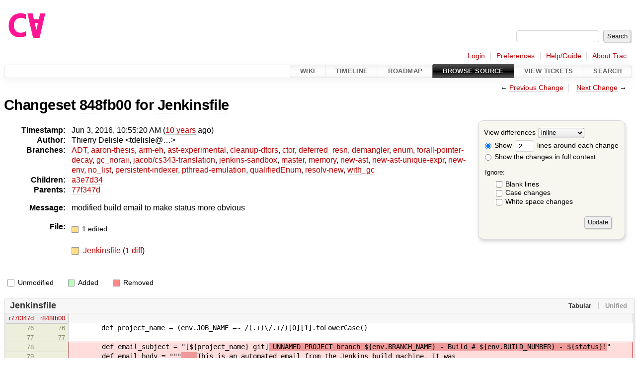

--- FILE ---
content_type: text/html;charset=utf-8
request_url: https://cforall.uwaterloo.ca/trac/changeset/848fb00c13cf7ce84a46e5fd2d8d6e7d9c12b18a/Jenkinsfile
body_size: 5877
content:


<!DOCTYPE html>
<html lang="en-US">   <head>
    <!-- # block head (placeholder in theme.html) -->
        <!-- # block head (content inherited from layout.html) -->
    <title>
    Changeset 848fb00 for Jenkinsfile
        – Cforall

    </title>

    <meta http-equiv="Content-Type" content="text/html; charset=UTF-8" />
    <meta http-equiv="X-UA-Compatible" content="IE=edge" />
    <!--[if IE]><script>
        if (/^#__msie303:/.test(window.location.hash))
        window.location.replace(window.location.hash.replace(/^#__msie303:/, '#'));
        </script><![endif]-->

    <link rel="start"  href="/trac/wiki" />
    <link rel="search"  href="/trac/search" />
    <link rel="help"  href="/trac/wiki/TracGuide" />
    <link rel="stylesheet"  href="/trac/chrome/common/css/trac.css" type="text/css" />
    <link rel="stylesheet"  href="/trac/chrome/common/css/changeset.css" type="text/css" />
    <link rel="stylesheet"  href="/trac/chrome/common/css/diff.css" type="text/css" />
    <link rel="stylesheet"  href="/trac/chrome/common/css/code.css" type="text/css" />
    <link rel="icon"  href="/trac/chrome/common/trac.ico" type="image/x-icon" />
    <link rel="prev"  href="/trac/changeset/77f347d1c8509dbee8624f8d6d908e6b8338ca40/Jenkinsfile" title="Changeset 77f347d for Jenkinsfile" />
    <link rel="next"  href="/trac/changeset/e24f13ade68e4ef547f6f560caddb2890c2f4a3e/Jenkinsfile" title="Changeset e24f13a for Jenkinsfile" />
    <link rel="alternate"  class="diff" href="?format=diff&amp;new=848fb00c13cf7ce84a46e5fd2d8d6e7d9c12b18a" title="Unified Diff" type="text/plain" />
    <link rel="alternate"  class="zip" href="?format=zip&amp;new=848fb00c13cf7ce84a46e5fd2d8d6e7d9c12b18a" title="Zip Archive" type="application/zip" />
    <noscript>
      <style>
        .trac-noscript { display: none !important }
      </style>     </noscript>
    <link type="application/opensearchdescription+xml" rel="search"
          href="/trac/search/opensearch"
          title="Search Cforall"/>
    <script src="/trac/chrome/common/js/jquery.js"></script>
    <script src="/trac/chrome/common/js/babel.js"></script>
    <script src="/trac/chrome/common/js/trac.js"></script>
    <script src="/trac/chrome/common/js/search.js"></script>
    <script src="/trac/chrome/common/js/folding.js"></script>
    <script src="/trac/chrome/common/js/diff.js"></script>
    <script>
      jQuery(function($) {
        $(".trac-autofocus").focus();
        $(".trac-target-new").attr("target", "_blank");
        if ($.ui) { /* is jquery-ui added? */
          $(".trac-datepicker:not([readonly])")
            .prop("autocomplete", "off").datepicker();
          // Input current date when today is pressed.
          var _goToToday = $.datepicker._gotoToday;
          $.datepicker._gotoToday = function(id) {
            _goToToday.call(this, id);
            this._selectDate(id)
          };
          $(".trac-datetimepicker:not([readonly])")
            .prop("autocomplete", "off").datetimepicker();
        }
        $(".trac-disable").disableSubmit(".trac-disable-determinant");
        setTimeout(function() { $(".trac-scroll").scrollToTop() }, 1);
        $(".trac-disable-on-submit").disableOnSubmit();
      });
    </script>
    <!--   # include 'site_head.html' (layout.html) -->
    <!--   end of site_head.html -->
    <!-- # endblock head (content inherited from layout.html) -->


    <script>
      jQuery(function($) {
        $(".trac-toggledeleted").show().click(function() {
                  $(this).siblings().find(".trac-deleted").toggle();
                  return false;
        }).click();
        $("#content").find("li.entry h2 a").parent()
          .addAnchor(_("Link to this diff"));
      });
    </script>
    <!-- # endblock head (placeholder in theme.html) -->
  </head> 
  <body>
    <!-- # block body (content inherited from theme.html) -->
    <!--   # include 'site_header.html' (theme.html) -->
    <!--   end of site_header.html -->

    <div id="banner">
      <div id="header">
        <a id="logo"
           href="/">
          <img  alt="Cforall" src="/trac/chrome/site/logo.svg" /></a>


      </div>
      <form id="search" action="/trac/search" method="get">
        <div>
          <label for="proj-search">Search:</label>
          <input type="text" id="proj-search" name="q" size="18"
                  value="" />
          <input type="submit" value="Search" />
        </div>
      </form>
          <div id="metanav" class="nav">
      <ul><li  class="first"><a href="/trac/login">Login</a></li><li ><a href="/trac/prefs">Preferences</a></li><li ><a href="/trac/wiki/TracGuide">Help/Guide</a></li><li  class="last"><a href="/trac/about">About Trac</a></li></ul>
    </div>

    </div>
        <div id="mainnav" class="nav">
      <ul><li  class="first"><a href="/trac/wiki">Wiki</a></li><li ><a href="/trac/timeline">Timeline</a></li><li ><a href="/trac/roadmap">Roadmap</a></li><li  class="active"><a href="/trac/browser">Browse Source</a></li><li ><a href="/trac/report">View Tickets</a></li><li  class="last"><a href="/trac/search">Search</a></li></ul>
    </div>


    <div id="main"
         >
      <div id="ctxtnav" class="nav">
        <h2>Context Navigation</h2>
        <ul>
          <li  class="first"><span>&larr; <a class="prev" href="/trac/changeset/77f347d1c8509dbee8624f8d6d908e6b8338ca40/Jenkinsfile" title="Changeset 77f347d for Jenkinsfile">Previous Change</a></span></li>
          <li  class="last"><span><a class="next" href="/trac/changeset/e24f13ade68e4ef547f6f560caddb2890c2f4a3e/Jenkinsfile" title="Changeset e24f13a for Jenkinsfile">Next Change</a> &rarr;</span></li>
        </ul>
        <hr />
      </div>

      

      

      <!-- # block content (placeholder in theme.html) -->
<div id="content" class="changeset">
  <div id="title">
    <h1>
Changeset     <a title="Show full changeset"
       href="/trac/changeset/848fb00c13cf7ce84a46e5fd2d8d6e7d9c12b18a">848fb00</a>
 for     <a title="Show entry in browser"
       href="/trac/browser/Jenkinsfile?rev=848fb00c13cf7ce84a46e5fd2d8d6e7d9c12b18a"
       >Jenkinsfile</a>
    </h1>
  </div>
  <form id="prefs" action="/trac/changeset/848fb00c13cf7ce84a46e5fd2d8d6e7d9c12b18a/Jenkinsfile">
    <div>

<label for="style">View differences</label>
<select id="style" name="style">
  <option  selected="selected"
          value="inline">inline</option>
  <option 
          value="sidebyside">side by side</option>
</select>
<div class="field">
<label>  <input type="radio" name="contextall" value="0"
          checked="checked"/>
 Show</label> <label>  <input type="text" name="contextlines" id="contextlines" size="2"
         maxlength="3"
         value="2"/>
 lines around each change</label>  <br/>
  <label><input type="radio" name="contextall" value="1"
                />
    Show the changes in full context</label>
</div>
<fieldset id="ignore">
  <legend>Ignore:</legend>
  <div class="field">
    <input type="checkbox" id="ignoreblanklines" name="ignoreblanklines"
            />
    <label for="ignoreblanklines">Blank lines</label>
  </div>
  <div class="field">
    <input type="checkbox" id="ignorecase" name="ignorecase"
            />
    <label for="ignorecase">Case changes</label>
  </div>
  <div class="field">
    <input type="checkbox" id="ignorewhitespace" name="ignorewhitespace"
            />
    <label for="ignorewhitespace">White space changes</label>
  </div>
</fieldset>
<div class="buttons">
  <input type="submit" name="update" value="Update" />
</div>
    </div>
  </form>
  <dl id="overview">
    <dt class="property time">Timestamp:</dt>
    <dd class="time">
      Jun 3, 2016, 10:55:20 AM
(<a class="timeline" href="/trac/timeline?from=2016-06-03T10%3A55%3A20-04%3A00&amp;precision=second" title="See timeline at Jun 3, 2016, 10:55:20 AM">10 years</a> ago)    </dd>
    <dt class="property author">Author:</dt>
    <dd class="author"><span class="trac-author">Thierry Delisle &lt;tdelisle@…&gt;</span></dd>
    <dt class="property">Branches:</dt>
    <dd><a class="changeset" href="/trac/changeset/fa2c005cdb7210e3aaf9b1170f05fbc75444ece7/" title="Finish Adt POC">ADT</a>, <a class="changeset" href="/trac/changeset/f845e8037246bd5e7cd820b02574b6b12a8fa7c0/" title="thesis: apply round 2 revisions and strip change bars">aaron-thesis</a>, <a class="changeset" href="/trac/changeset/e8261bb2d5672221f593ba7abb77aa70dd80c822/" title="Preliminary ARM exception handling support">arm-eh</a>, <a class="changeset" href="/trac/changeset/62d62db217dc9f917346863faa9d03148d98844f/" title="Merge branch 'master' into ast-experimental">ast-experimental</a>, <a class="changeset" href="/trac/changeset/ebc0a8508f37013cbbf949f24358bf6b448d429e/" title="Merge branch 'master' into cleanup-dtors">cleanup-dtors</a>, <a class="changeset" href="/trac/changeset/9f70ab57e9b76f554f66f776331f1a9a40295901/" title="add forward declarations for autogenerated functions so that a struct ...">ctor</a>, <a class="changeset" href="/trac/changeset/1cc4390a9eac2ad86029fdf9cdced2a90cceb75b/" title="Re-enable Jenkins for deferred-resn branch">deferred_resn</a>, <a class="changeset" href="/trac/changeset/51a455ce8fcd3dc3440ebf6277727b4f997b7eb1/" title="Fix unhandled enum warning in TypeEnvironment">demangler</a>, <a class="changeset" href="/trac/changeset/365c8dcbd76a5d6cafc342a140f686a573523fea/" title="Merge branch 'master' into enum">enum</a>, <a class="changeset" href="/trac/changeset/a55649200b5601ebf0ca0b430984b9546e7bed94/" title="There was less extra code in ForallPointerDecay then I hopped, but it ...">forall-pointer-decay</a>, <a class="changeset" href="/trac/changeset/f80e0218b8bdbe9f5f85bfa8c85ed2fc2c7645ce/" title="Merge branch 'master' into gc_noraii

Conflicts:
	Jenkinsfile ...">gc_noraii</a>, <a class="changeset" href="/trac/changeset/a3cadfcf7de2a83c2d884dd711e7f82979272284/" title="Removed default parser argument">jacob/cs343-translation</a>, <a class="changeset" href="/trac/changeset/b5bb4442cf6a35d1075c59910d610592e5d09ca8/" title="Removed temporary abort test">jenkins-sandbox</a>, <a class="changeset" href="/trac/changeset/a2940184aebc6f80c24f4bcf27314dd18e96cec7/" title="formatting">master</a>, <a class="changeset" href="/trac/changeset/f4903dfec6bc8667dce33d9e72aacb09998f2836/" title="Removed unused Designators folder">memory</a>, <a class="changeset" href="/trac/changeset/13d33a758fd4097ca7b39a0687501ef7853332a1/" title="Merge branch 'master' into new-ast">new-ast</a>, <a class="changeset" href="/trac/changeset/f95634ee1f70e0dd4ea661aa832925cf8415519a/" title="fix unique expr pass">new-ast-unique-expr</a>, <a class="changeset" href="/trac/changeset/6fa409e60944afeeef4d43966ffffde577a879ef/" title="Fixed bug in breadth-first order, build exceeds local memory, can't test">new-env</a>, <a class="changeset" href="/trac/changeset/2f42718dd1dafad85f808eaefd91c3a4c1871b20/" title="Parameters and return value of functions are now vectors (and some ...">no_list</a>, <a class="changeset" href="/trac/changeset/114bde658eed1edf31cde78bd21584a1ced7df2e/" title="Trim old version of removeSpecialOverrides">persistent-indexer</a>, <a class="changeset" href="/trac/changeset/9cd5bd2665deba4718673a3686869490de73341e/" title="Added an assembly to prevent null-checks from being optimized out. ...">pthread-emulation</a>, <a class="changeset" href="/trac/changeset/12df6fe35a1d7d73a64293320db6c3a0b195af33/" title="Fix an enumerator value bug; add basic tests for new features; save ...">qualifiedEnum</a>, <a class="changeset" href="/trac/changeset/4edf753a2b41b8818de95cba5f6d26e38456ef5c/" title="Added deleted expression support to waitfor">resolv-new</a>, <a class="changeset" href="/trac/changeset/28f3a190cabb48116467ce6e1ebc74a38dac95b7/" title="Merge branch 'master' into with_gc">with_gc</a></dd>
    <dt class="property">Children:</dt>
    <dd><a class="changeset" href="/trac/changeset/a3e7d349a7577f15620072b77eb244356812b97b/" title="Merge branch 'master' of plg.uwaterloo.ca:software/cfa/cfa-cc">a3e7d34</a></dd>
    <dt class="property">Parents:</dt>
    <dd><a class="changeset" href="/trac/changeset/77f347d1c8509dbee8624f8d6d908e6b8338ca40/" title="Modified jenkins file to remove all before running">77f347d</a></dd>
    <dt class="property message">Message:</dt>
    <dd class="message searchable">
      <p>
modified build email to make status more obvious<br />
</p>

    </dd>
    <dt class="property files">
      File:
    </dt>
    <dd class="files">
      <div class="legend" id="file-legend">
        <dl>
          <dt class="mod"></dt><dd>
            1 edited</dd>
        </dl>
      </div>
      <br />
      <ul>
        <li>
          
  <div class="mod"> </div>
  <a title="Show entry in browser" href="/trac/browser/Jenkinsfile?rev=848fb00c13cf7ce84a46e5fd2d8d6e7d9c12b18a">
    Jenkinsfile
  </a>
  <span class="comment">(modified)</span>
  (<a title="Show differences" href="#file0">1 diff</a>)

        </li>
      </ul>
    </dd>
  </dl>

  <div class="diff">
    <div class="legend" id="diff-legend">
      <h3>Legend:</h3>
      <dl>
        <dt class="unmod"></dt><dd>Unmodified</dd>
        <dt class="add"></dt><dd>Added</dd>
        <dt class="rem"></dt><dd>Removed</dd>
      </dl>
    </div>

<div class="diff">

  <ul class="entries">
    <li class="entry">
      <h2 id="file0">
        <a href="/trac/changeset/848fb00c13cf7ce84a46e5fd2d8d6e7d9c12b18a/Jenkinsfile" title="Show the changeset 848fb00 restricted to Jenkinsfile">Jenkinsfile</a>
      </h2>
      <table class="trac-diff inline" cellspacing="0">
        <colgroup>
          <col class="lineno"/><col class="lineno"/><col class="content"/>
        </colgroup>
        <thead>
          <tr>
            <th title="Revision 77f347d1c8509dbee8624f8d6d908e6b8338ca40">
              <a title="Show revision 77f347d of this file in browser"
                 href="/trac/browser/Jenkinsfile?rev=77f347d1c8509dbee8624f8d6d908e6b8338ca40#L76"
                 >r77f347d</a>
            </th>
            <th title="Revision 848fb00c13cf7ce84a46e5fd2d8d6e7d9c12b18a">
              <a title="Show revision 848fb00 of this file in browser"
                 href="/trac/browser/Jenkinsfile?rev=848fb00c13cf7ce84a46e5fd2d8d6e7d9c12b18a#L76"
                 >r848fb00</a>
            </th>
            <td>
              &nbsp;
            </td>
          </tr>
        </thead>
        <tbody class="unmod">

          <tr>
            <th>76</th><th>76</th><td class="l"><span>&nbsp; &nbsp; &nbsp; &nbsp; def project_name = (env.JOB_NAME =~ /(.+)\/.+/)[0][1].toLowerCase()</span></td>
          </tr>
          <tr>
            <th>77</th><th>77</th><td class="l"><span></span></td>
          </tr>
        </tbody>
        <tbody class="mod">


          <tr class="first">
            <th>78</th><th>&nbsp;</th><td class="l"><span>&nbsp; &nbsp; &nbsp; &nbsp; def email_subject = "[${project_name} git]<del>&nbsp;UNNAMED PROJECT branch ${env.BRANCH_NAME} - Build # ${env.BUILD_NUMBER} - ${status}!</del>"</span></td>
          </tr>
          <tr>
            <th>79</th><th>&nbsp;</th><td class="l"><span>&nbsp; &nbsp; &nbsp; &nbsp; def email_body = """<del>&nbsp; &nbsp; </del>This is an automated email from the Jenkins build machine. It was</span></td>
          </tr>
          <tr>
            <th>80</th><th>&nbsp;</th><td class="l"><span><del>&nbsp; &nbsp; &nbsp; &nbsp; </del>generated because of a git hooks/post-receive script following</span></td>
          </tr>
          <tr>
            <th>81</th><th>&nbsp;</th><td class="l"><span><del>&nbsp; &nbsp; &nbsp; &nbsp; </del>a ref change was pushed to the repository containing</span></td>
          </tr>
          <tr>
            <th>82</th><th>&nbsp;</th><td class="l"><span><del>&nbsp; &nbsp; &nbsp; &nbsp; </del>the project "UNNAMED PROJECT".</span></td>
          </tr>

          <tr>
            <th>&nbsp;</th><th>78</th><td class="r"><span>&nbsp; &nbsp; &nbsp; &nbsp; def email_subject = "[${project_name} git]<ins>[BUILD - ${status}!]Build # ${env.BUILD_NUMBER} - ${env.BRANCH_NAME}</ins>"</span></td>
          </tr>
          <tr>
            <th>&nbsp;</th><th>79</th><td class="r"><span>&nbsp; &nbsp; &nbsp; &nbsp; def email_body = """<ins></ins>This is an automated email from the Jenkins build machine. It was</span></td>
          </tr>
          <tr>
            <th>&nbsp;</th><th>80</th><td class="r"><span><ins></ins>generated because of a git hooks/post-receive script following</span></td>
          </tr>
          <tr>
            <th>&nbsp;</th><th>81</th><td class="r"><span><ins></ins>a ref change was pushed to the repository containing</span></td>
          </tr>
          <tr class="last">
            <th>&nbsp;</th><th>82</th><td class="r"><span><ins></ins>the project "UNNAMED PROJECT".</span></td>
          </tr>
        </tbody>
        <tbody class="unmod">

          <tr>
            <th>83</th><th>83</th><td class="l"><span></span></td>
          </tr>
        </tbody>
        <tbody class="mod">


          <tr class="first">
            <th>84</th><th>&nbsp;</th><td class="l"><span><del>&nbsp; &nbsp; &nbsp; &nbsp; </del>The branch ${env.BRANCH_NAME} has been updated.</span></td>
          </tr>

          <tr class="last">
            <th>&nbsp;</th><th>84</th><td class="r"><span><ins></ins>The branch ${env.BRANCH_NAME} has been updated.</span></td>
          </tr>
        </tbody>
        <tbody class="unmod">

          <tr>
            <th>85</th><th>85</th><td class="l"><span></span></td>
          </tr>
        </tbody>
        <tbody class="mod">


          <tr class="first">
            <th>86</th><th>&nbsp;</th><td class="l"><span><del>&nbsp; &nbsp; &nbsp; &nbsp; </del>Check console output at ${env.BUILD_URL} to view the results."""</span></td>
          </tr>

          <tr class="last">
            <th>&nbsp;</th><th>86</th><td class="r"><span><ins></ins>Check console output at ${env.BUILD_URL} to view the results."""</span></td>
          </tr>
        </tbody>
        <tbody class="unmod">

          <tr>
            <th>87</th><th>87</th><td class="l"><span></span></td>
          </tr>
          <tr>
            <th>88</th><th>88</th><td class="l"><span>&nbsp; &nbsp; &nbsp; &nbsp; // def config = new File('/u/cforall/software/cfa/cfa-cc/config').text</span></td>
          </tr>
        </tbody>
      </table>

    </li>
  </ul>
</div><div class="trac-help">
  <strong>Note:</strong>
 See   <a href="/trac/wiki/TracChangeset">TracChangeset</a>
 for help on using the changeset viewer.
</div>
  </div>
</div>        <!-- # block content (content inherited from layout.html) -->
    <script type="text/javascript">
      jQuery("body").addClass("trac-has-js");
    </script>
    <div id="altlinks">
      <h3>Download in other formats:</h3>
      <ul>
        <li class="first">
          <a rel="nofollow" href="?format=diff&amp;new=848fb00c13cf7ce84a46e5fd2d8d6e7d9c12b18a"
              class="diff">
            Unified Diff</a>
        </li>
        <li class="last">
          <a rel="nofollow" href="?format=zip&amp;new=848fb00c13cf7ce84a46e5fd2d8d6e7d9c12b18a"
              class="zip">
            Zip Archive</a>
        </li>
      </ul>
    </div>
    <!-- # endblock content (content inherited from layout.html) -->

      <!-- # endblock content (placeholder in theme.html) -->
    </div>

    <div id="footer"><hr/>
      <a id="tracpowered" href="https://trac.edgewall.org/"
         ><img src="/trac/chrome/common/trac_logo_mini.png" height="30"
               width="107" alt="Trac Powered"/></a>
      <p class="left">
Powered by         <a href="/trac/about"><strong>Trac 1.6</strong></a>
        <br />
 By         <a href="http://www.edgewall.org/">Edgewall Software</a>
.      </p>
      <p class="right">Visit the Trac open source project at<br /><a href="http://trac.edgewall.org/">http://trac.edgewall.org/</a></p>
    </div>
    <!--   # include 'site_footer.html' (theme.html) -->
    <!--   end of site_footer.html -->
    <!-- # endblock body (content inherited from theme.html) -->
  </body> </html>